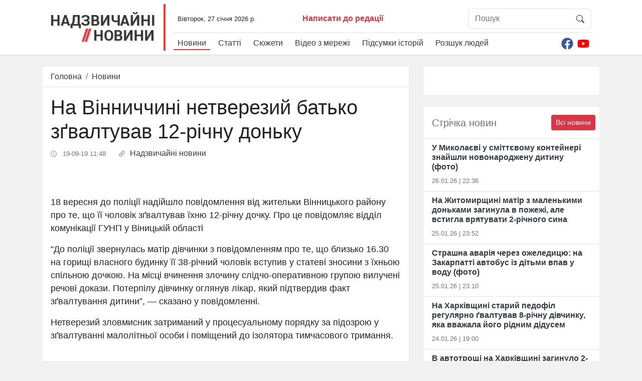

--- FILE ---
content_type: text/html; charset=utf-8
request_url: https://www.google.com/recaptcha/api2/aframe
body_size: 267
content:
<!DOCTYPE HTML><html><head><meta http-equiv="content-type" content="text/html; charset=UTF-8"></head><body><script nonce="V7C7oJh4hrSgjttv9p-BBQ">/** Anti-fraud and anti-abuse applications only. See google.com/recaptcha */ try{var clients={'sodar':'https://pagead2.googlesyndication.com/pagead/sodar?'};window.addEventListener("message",function(a){try{if(a.source===window.parent){var b=JSON.parse(a.data);var c=clients[b['id']];if(c){var d=document.createElement('img');d.src=c+b['params']+'&rc='+(localStorage.getItem("rc::a")?sessionStorage.getItem("rc::b"):"");window.document.body.appendChild(d);sessionStorage.setItem("rc::e",parseInt(sessionStorage.getItem("rc::e")||0)+1);localStorage.setItem("rc::h",'1769504925708');}}}catch(b){}});window.parent.postMessage("_grecaptcha_ready", "*");}catch(b){}</script></body></html>